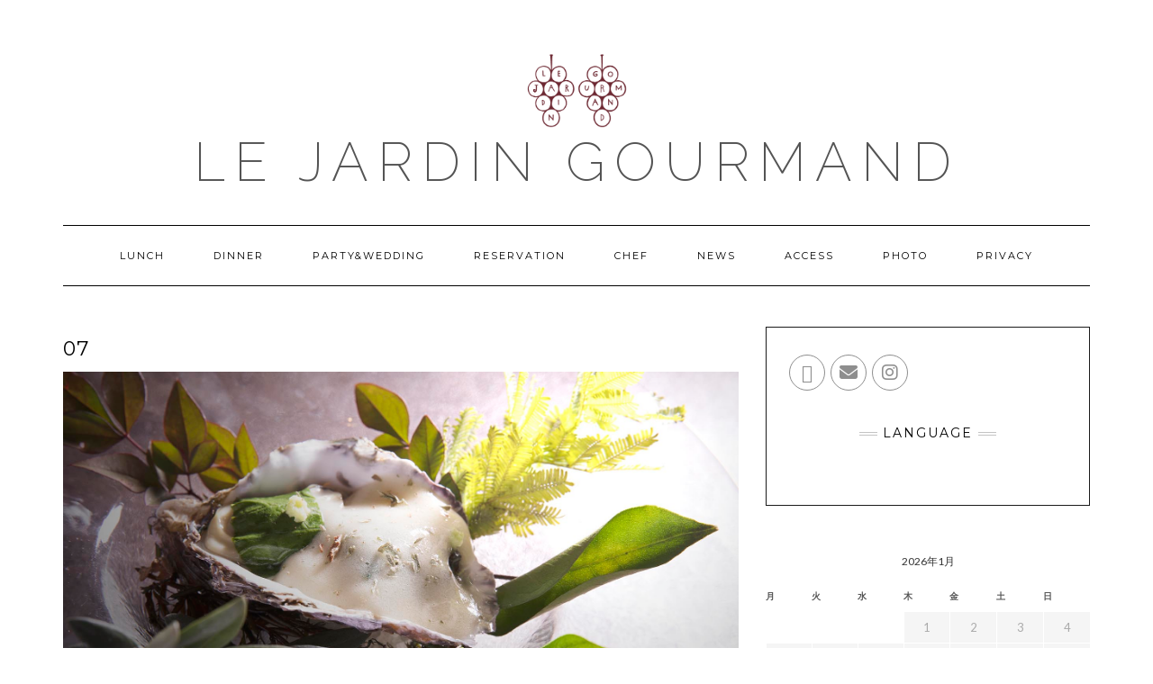

--- FILE ---
content_type: text/css; charset=utf-8
request_url: https://jardin1990.com/wp-content/cache/autoptimize/autoptimize_single_8290af2fa6b48a353075a788242abb12.php?ver=6.6.4
body_size: 6565
content:
@charset "utf-8";*{margin:0;padding:0}.list-monthly-calendar,.mix-calendar,.list-calendar,.timetbale-calendar,.multiple-calendar,.monthly-calendar{clear:both;font-family:sans-serif;margin-bottom:1.5rem}.list-calendar h3,.timetable-calendar h3,.multiple-calendar h3,.monthly-calendar h3{font-size:1.4rem;margin:.5rem 0}.list-monthly-calendar table,.mix-calendar table,.timetable-calendar table,.multiple-calendar table,.monthly-calendar table{width:98%}.calendar-caption{font-size:1.4rem;text-align:center}.mix-calendar th,.mix-calendar td,.timetable-calendar th,.timetable-calendar td,.multiple-calendar th,.multiple-calendar td,.monthly-calendar th,.monthly-calendar td{text-align:center;width:14%}.mix-calendar th,.timetable-calendar th,.multiple-calendar th,.monthly-calendar th{font-size:1.4rem;font-weight:700}.list-calendar table{width:auto}.list-monthly-calendar th,.list-monthly-calendar td,.list-calendar th,.list-calendar td{border:1px solid #ddd;text-align:center}.list-monthly-calendar th,.list-calendar th{font-size:1.4em;padding:.6em 1em}.list-monthly-calendar td,.list-calendar td{text-align:center;font-size:1.4em;padding:.6em}.list-header.sun,.mix-calendar .header-row .sun,.week-title.sun,.day-box.sun .day-number{color:tomato}.list-header.sat,.mix-calendar .header-row .sat,.week-title.sat,.day-box.sat .day-number{color:#4169e1}.list-header.holiday,.list-box.holiday,.day-box.holiday .day-number{color:tomato}caption.holiday,caption.sun{color:tomato}caption.sat{color:#4169e1}.mix-calendar td,.multiple-calendar td,.monthly-calendar td{padding:6px 0}.day-box.no-day{background-color:#f0f0f0}.day-box.today{background-color:#ffffe0}.monthly-prev-next{font-size:1.4rem;width:98%}.monthly-prev{float:left}.monthly-next{float:right}.calendar-time-mark,.calendar-mark{color:#888;font-size:1.4rem}.calendar-mark .article-name{font-family:sans-serif}.calendar-time-disable{color:#888;font-size:1.4rem}.calendar-time-mark{line-height:1.5rem}.calendar-time-mark .time-string{font-size:1.4rem}.calendar-mark .article-name{font-size:1.4rem}.mix-widget-calendar table{margin:1em;width:90%}.mix-widget-calendar .monthly-prev-next{margin:1em;width:90%}.mix-widget-calendar caption{text-align:center}.mix-widget-calendar th,.mix-widget-calendar td{border-bottom:1px solid #ddd;padding-bottom:.2em;text-align:center;width:14%}.mix-widget-calendar .day-number{margin:.5em 0 .2em}.mix-widget-calendar .header-row .sun{color:tomato}.mix-widget-calendar .header-row .sat{color:#4169e1}.mix-widget-calendar .schedule-note{font-size:1.4rem}.day-calendar{font-family:sans-serif;margin-bottom:1.5rem}.day-calendar h3{font-size:1.4rem;margin:10px 0}.day-calendar table{border:none;border-collapse:separate;border-spacing:1px 5px;width:80%}.day-calendar th,.day-calendar td{font-size:1.4rem;text-align:center;padding:0;vertical-align:middle;width:50%}th.day-left{-moz-border-radius-topleft:10px;-moz-border-radius-bottomleft:10px;border-top-left-radius:10px;border-bottom-left-radius:10px;border:1px solid #ddd;line-height:2.5rem}th.day-right{-moz-border-radius-topright:10px;-moz-border-radius-bottomright:10px;border-top-right-radius:10px;border-bottom-right-radius:10px;border:1px solid #ddd}td.day-right{-moz-border-radius-topright:10px;-moz-border-radius-bottomright:10px;border-top-right-radius:10px;border-bottom-right-radius:10px;border:1px solid #ddd;font-size:1.5rem}a.booking-timelink{display:block}.day-mix-calendar{font-family:sans-serif;margin-bottom:1.5rem}.day-mix-calendar table{width:98%}.day-mix-calendar .article-name{width:20%}.day-mix-calendar .schedule-note{width:15%}.day-mix-calendar th,.day-mix-calendar td{border:1px solid #ddd;font-size:1.4rem;text-align:center;vertical-align:middle}.mix-dayrow.space-line{border-left-style:none;border-right-style:none;border-top-style:none;height:1rem}.mtssb-timetable-form{margin:1em 0}.timetable-select{margin-right:.5em;font-size:1.4em;padding:2px;vertical-align:middle}.select-timetable input{padding:.1em .5em;font-size:1.4em}.content-form{margin-bottom:1rem}.content-form .form-message{background-color:#ffffe0;border:1px solid #e6db55;border-radius:.3em;margin-bottom:1rem;padding:.5rem;width:99%}.content-form .form-message.error{background-color:#ffebe8;border:1px solid #f08080}.form-message.error{color:red}.content-form fieldset{border:1px solid #ddd;padding:10px 0 0 10px;margin:0 0 1.5rem;width:98%}.content-form legend{font-size:1.4rem;font-weight:700;padding:0 5px}.content-form table{border:none;border-collapse:separate;border-spacing:5px;margin:0 0 5px;width:99%}.content-form th,.content-form td{border-top:none;border-right:1px solid #ddd;border-bottom:1px solid #ddd;border-left:none;padding:2px;vertical-align:middle}.content-form th{font-size:1.4rem;line-height:2.2rem;padding-right:10px;text-align:right;vertical-align:top;width:30%}.content-form td{font-size:1.4rem}.content-form input,.content-form textarea{padding:3px;margin-bottom:3px;font-size:1.4rem}.content-form button{padding:3px 7px}.content-text.small{width:3rem}.content-text.small-medium{width:25%}.content-text.medium{width:48%}.content-text.fat{width:95%}.input-number{float:left;margin-right:1rem;text-align:center}input.right{text-align:right}.content-form .error-message{clear:both;color:red}.content-form .required{color:red}.content-form .unit-price{clear:both}.content-form .unit-price.check,.content-form .unit-price.radio,.content-form .unit-price.select{display:none}.content-form .booking-seimei{display:inline-block;text-align:center;width:3rem}.bill-details td{padding-right:.5rem}.bill-details td.bill-number{text-align:center}.bill-details td.bill-unit,.bill-details td.bill-cost{text-align:right}.bill-total,.bill-tax{padding-right:1.5rem;text-align:right}#terms-conditions,#accedence-box,#button-message{margin:1rem 0}#action-button{position:relative;text-align:center}#action-button-cover{position:absolute;top:0;height:100%;width:100%;background-color:#fff;filter:alpha(opacity=60);opacity:.6;-moz-opacity:.6}.content-form input.booking-option-number{text-align:right;width:3rem}.content-form label.field-item{margin-right:.4rem}.content-form label.field-item input{margin-right:.15rem}.content-form select{font-size:1.4rem;padding:.1rem .15rem}th.subscription-header{text-align:left}.subscription-search{text-align:center}.subscription-title{font-size:1.4rem}.subscription-cancel{display:block;float:right}.mtssb-pagination{margin-bottom:1em}.content-form .user-name{display:inline-block;text-align:center;width:2.5em}.content-form dl{margin:0}.content-form dd{margin-bottom:.4em}.content-form .gender-box{margin-right:.5em;padding-right:.2em}.content-form .check-label{margin-left:.3em}